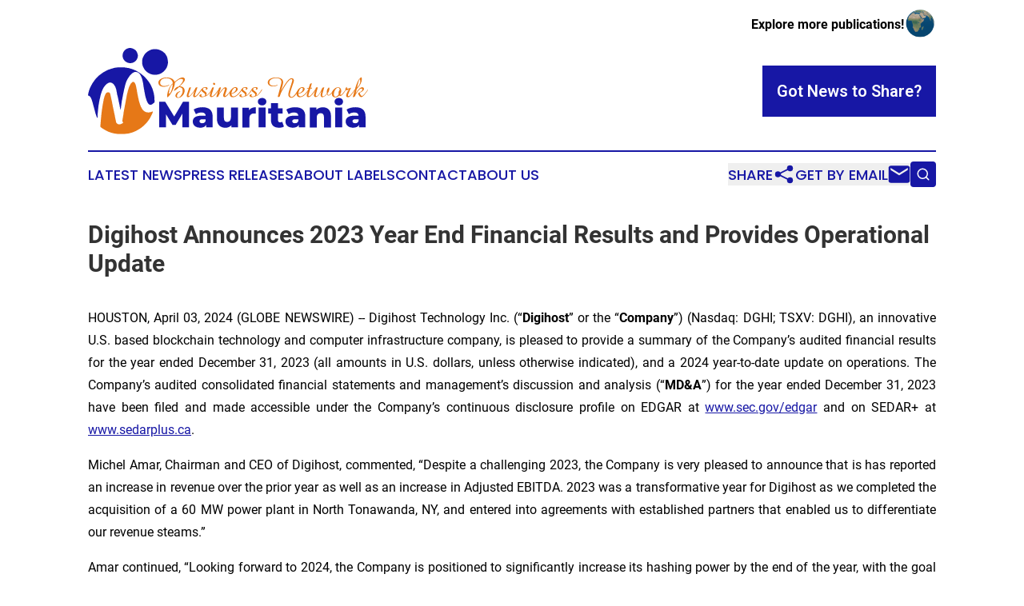

--- FILE ---
content_type: text/html;charset=utf-8
request_url: https://www.businessnetworkmauritania.com/article/700788456-digihost-announces-2023-year-end-financial-results-and-provides-operational-update
body_size: 11480
content:
<!DOCTYPE html>
<html lang="en">
<head>
  <title>Digihost Announces 2023 Year End Financial Results and Provides Operational Update | Business Network Mauritania</title>
  <meta charset="utf-8">
  <meta name="viewport" content="width=device-width, initial-scale=1">
    <meta name="description" content="Business Network Mauritania is an online news publication focusing on business &amp; economy in the Mauritania: Exploring the business and economy news of Mauritania">
    <link rel="icon" href="https://cdn.newsmatics.com/agp/sites/businessnetworkmauritania-favicon-1.png" type="image/png">
  <meta name="csrf-token" content="GVSaQ08y3yjsn1sUJJpwO-J2hTsrBZ_BdVghVODm7Dw=">
  <meta name="csrf-param" content="authenticity_token">
  <link href="/css/styles.min.css?v1d0b8e25eaccc1ca72b30a2f13195adabfa54991" rel="stylesheet" data-turbo-track="reload">
  <link rel="stylesheet" href="/plugins/vanilla-cookieconsent/cookieconsent.css?v1d0b8e25eaccc1ca72b30a2f13195adabfa54991">
  
<style type="text/css">
    :root {
        --color-primary-background: rgba(23, 23, 165, 0.3);
        --color-primary: #1717A5;
        --color-secondary: #b55e12;
    }
</style>

  <script type="importmap">
    {
      "imports": {
          "adController": "/js/controllers/adController.js?v1d0b8e25eaccc1ca72b30a2f13195adabfa54991",
          "alertDialog": "/js/controllers/alertDialog.js?v1d0b8e25eaccc1ca72b30a2f13195adabfa54991",
          "articleListController": "/js/controllers/articleListController.js?v1d0b8e25eaccc1ca72b30a2f13195adabfa54991",
          "dialog": "/js/controllers/dialog.js?v1d0b8e25eaccc1ca72b30a2f13195adabfa54991",
          "flashMessage": "/js/controllers/flashMessage.js?v1d0b8e25eaccc1ca72b30a2f13195adabfa54991",
          "gptAdController": "/js/controllers/gptAdController.js?v1d0b8e25eaccc1ca72b30a2f13195adabfa54991",
          "hamburgerController": "/js/controllers/hamburgerController.js?v1d0b8e25eaccc1ca72b30a2f13195adabfa54991",
          "labelsDescription": "/js/controllers/labelsDescription.js?v1d0b8e25eaccc1ca72b30a2f13195adabfa54991",
          "searchController": "/js/controllers/searchController.js?v1d0b8e25eaccc1ca72b30a2f13195adabfa54991",
          "videoController": "/js/controllers/videoController.js?v1d0b8e25eaccc1ca72b30a2f13195adabfa54991",
          "navigationController": "/js/controllers/navigationController.js?v1d0b8e25eaccc1ca72b30a2f13195adabfa54991"          
      }
    }
  </script>
  <script>
      (function(w,d,s,l,i){w[l]=w[l]||[];w[l].push({'gtm.start':
      new Date().getTime(),event:'gtm.js'});var f=d.getElementsByTagName(s)[0],
      j=d.createElement(s),dl=l!='dataLayer'?'&l='+l:'';j.async=true;
      j.src='https://www.googletagmanager.com/gtm.js?id='+i+dl;
      f.parentNode.insertBefore(j,f);
      })(window,document,'script','dataLayer','GTM-KGCXW2X');
  </script>

  <script>
    window.dataLayer.push({
      'cookie_settings': 'delta'
    });
  </script>
</head>
<body class="df-5 is-subpage">
<noscript>
  <iframe src="https://www.googletagmanager.com/ns.html?id=GTM-KGCXW2X"
          height="0" width="0" style="display:none;visibility:hidden"></iframe>
</noscript>
<div class="layout">

  <!-- Top banner -->
  <div class="max-md:hidden w-full content universal-ribbon-inner flex justify-end items-center">
    <a href="https://www.affinitygrouppublishing.com/" target="_blank" class="brands">
      <span class="font-bold text-black">Explore more publications!</span>
      <div>
        <img src="/images/globe.png" height="40" width="40" class="icon-globe"/>
      </div>
    </a>
  </div>
  <header data-controller="hamburger">
  <div class="content">
    <div class="header-top">
      <div class="flex gap-2 masthead-container justify-between items-center">
        <div class="mr-4 logo-container">
          <a href="/">
              <img src="https://cdn.newsmatics.com/agp/sites/businessnetworkmauritania-logo-1.svg" alt="Business Network Mauritania"
                class="max-md:!h-[60px] lg:!max-h-[115px]" height="108"
                width="auto" />
          </a>
        </div>
        <button class="hamburger relative w-8 h-6">
          <span aria-hidden="true"
            class="block absolute h-[2px] w-9 bg-[--color-primary] transform transition duration-500 ease-in-out -translate-y-[15px]"></span>
          <span aria-hidden="true"
            class="block absolute h-[2px] w-7 bg-[--color-primary] transform transition duration-500 ease-in-out translate-x-[7px]"></span>
          <span aria-hidden="true"
            class="block absolute h-[2px] w-9 bg-[--color-primary] transform transition duration-500 ease-in-out translate-y-[15px]"></span>
        </button>
        <a href="/submit-news" class="max-md:hidden button button-upload-content button-primary w-fit">
          <span>Got News to Share?</span>
        </a>
      </div>
      <!--  Screen size line  -->
      <div class="absolute bottom-0 -ml-[20px] w-screen h-[1px] bg-[--color-primary] z-50 md:hidden">
      </div>
    </div>
    <!-- Navigation bar -->
    <div class="navigation is-hidden-on-mobile" id="main-navigation">
      <div class="w-full md:hidden">
        <div data-controller="search" class="relative w-full">
  <div data-search-target="form" class="relative active">
    <form data-action="submit->search#performSearch" class="search-form">
      <input type="text" name="query" placeholder="Search..." data-search-target="input" class="search-input md:hidden" />
      <button type="button" data-action="click->search#toggle" data-search-target="icon" class="button-search">
        <img height="18" width="18" src="/images/search.svg" />
      </button>
    </form>
  </div>
</div>

      </div>
      <nav class="navigation-part">
          <a href="/latest-news" class="nav-link">
            Latest News
          </a>
          <a href="/press-releases" class="nav-link">
            Press Releases
          </a>
          <a href="/about-labels" class="nav-link">
            About Labels
          </a>
          <a href="/contact" class="nav-link">
            Contact
          </a>
          <a href="/about" class="nav-link">
            About Us
          </a>
      </nav>
      <div class="w-full md:w-auto md:justify-end">
        <div data-controller="navigation" class="header-actions hidden">
  <button class="nav-link flex gap-1 items-center" onclick="window.ShareDialog.openDialog()">
    <span data-navigation-target="text">
      Share
    </span>
    <span class="icon-share"></span>
  </button>
  <button onclick="window.AlertDialog.openDialog()" class="nav-link nav-link-email flex items-center gap-1.5">
    <span data-navigation-target="text">
      Get by Email
    </span>
    <span class="icon-mail"></span>
  </button>
  <div class="max-md:hidden">
    <div data-controller="search" class="relative w-full">
  <div data-search-target="form" class="relative active">
    <form data-action="submit->search#performSearch" class="search-form">
      <input type="text" name="query" placeholder="Search..." data-search-target="input" class="search-input md:hidden" />
      <button type="button" data-action="click->search#toggle" data-search-target="icon" class="button-search">
        <img height="18" width="18" src="/images/search.svg" />
      </button>
    </form>
  </div>
</div>

  </div>
</div>

      </div>
      <a href="/submit-news" class="md:hidden uppercase button button-upload-content button-primary w-fit">
        <span>Got News to Share?</span>
      </a>
      <a href="https://www.affinitygrouppublishing.com/" target="_blank" class="nav-link-agp">
        Explore more publications!
        <img src="/images/globe.png" height="35" width="35" />
      </a>
    </div>
  </div>
</header>

  <div id="main-content" class="content">
    <div id="flash-message"></div>
    <h1>Digihost Announces 2023 Year End Financial Results and Provides Operational Update</h1>
<div class="press-release">
  
      <p align="justify">HOUSTON, April  03, 2024  (GLOBE NEWSWIRE) -- Digihost Technology Inc. (&#x201C;<strong>Digihost</strong>&#x201D; or the &#x201C;<strong>Company</strong>&#x201D;) (Nasdaq: DGHI; TSXV: DGHI), an innovative U.S. based blockchain technology and computer infrastructure company, is pleased to provide a summary of the Company&#x2019;s audited financial results for the year ended December 31, 2023 (all amounts in U.S. dollars, unless otherwise indicated), and a 2024 year-to-date update on operations. The Company&#x2019;s audited consolidated financial statements and management&#x2019;s discussion and analysis (&#x201C;<strong>MD&amp;A</strong>&#x201D;) for the year ended December 31, 2023 have been filed and made accessible under the Company&#x2019;s continuous disclosure profile on EDGAR at <a href="https://www.globenewswire.com/Tracker?data=xpy7gctGBIkLZm8Ru2gUFefnyI0hNO41hpNm_IcZlifR7bGZwVNVe5AD-odrCP43eWEMrrkpf297ClM48WQLDVOtRS9eRucMvtnIVe1AWqc=" rel="nofollow" target="_blank">www.sec.gov/edgar</a> and on SEDAR+ at <a href="https://www.globenewswire.com/Tracker?data=xpy7gctGBIkLZm8Ru2gUFXKY4RkRaoqgoY8CQ1DhvnCr_uoJT9mP3eTTq4hS7tUNlIHkOK3B9H5wogbzpDIVpw==" rel="nofollow" target="_blank">www.sedarplus.ca</a>.</p>                          <p align="justify">Michel Amar, Chairman and CEO of Digihost, commented, &#x201C;Despite a challenging 2023, the Company is very pleased to announce that is has reported an increase in revenue over the prior year as well as an increase in Adjusted EBITDA. 2023 was a transformative year for Digihost as we completed the acquisition of a 60 MW power plant in North Tonawanda, NY, and entered into agreements with established partners that enabled us to differentiate our revenue steams.&#x201D;</p>                          <p align="justify">Amar continued, &#x201C;Looking forward to 2024, the Company is positioned to significantly increase its hashing power by the end of the year, with the goal of reaching approximately 6 EH. Digihost will continue to target locations and markets with low-cost, under-utilized renewable energy where the Company can help support local communities. The Company also expects to continue to expand its electrical infrastructure and data centers to provide operational control and security over its assets.&#x201D;</p>                          <p><strong>Highlights for Fiscal 2023 are as follows:</strong></p>                          <ul type="disc">
<li style="text-align:justify;">Revenue of $26.11 million, compared to $24.19 million in the prior year, as the Company diversified its revenue verticals through various colocation agreements and the sale of energy;</li>
<li style="text-align:justify;">Adjusted EBITDA* of $1.59 million, an increase of 207% over 2022;</li>
<li style="text-align:justify;">Total assets of $42.30 million;</li>
<li style="margin-bottom:8pt; text-align:justify;">Property, plant, and equipment consisting primarily of the Company&#x2019;s Bitcoin (&#x201C;<strong>BTC</strong>&#x201D;) miners and mining support infrastructure of $33.38 million.</li>
<li style="margin-bottom:8pt; text-align:justify;">Minimal long-term loans payable of $0.356 million. <br><br>
</li>
</ul>             <table style="border-collapse: collapse; margin-left:auto; margin-right:auto; width:100%; border-collapse:collapse ;">
<tr>
<td style="border-top: solid black 1pt ; border-right: solid black 1pt ; border-bottom: solid black 1pt ; border-left: solid black 1pt ; text-align: justify ;  vertical-align: middle; vertical-align: top ; "><strong>(U.S.$ in thousands except per share data)</strong></td>
<td colspan="2" style="border-top: solid black 1pt ; border-right: solid black 1pt ; border-bottom: solid black 1pt ; border-left: solid black 1pt ; text-align: justify ;  vertical-align: middle; vertical-align: top ; "><strong>Year Ended</strong></td>
</tr>
<tr>
<td style="border-right: solid black 1pt ; border-bottom: solid black 1pt ; border-left: solid black 1pt ; vertical-align: top ; ">&#xA0;</td>
<td style="border-top: solid black 1pt ; border-right: solid black 1pt ; border-bottom: solid black 1pt ; border-left: solid black 1pt ; text-align: center ;  vertical-align: middle; vertical-align: top ; ">
<strong>December 31</strong><br><strong>2023</strong>
</td>
<td style="border-right: solid black 1pt ; border-bottom: solid black 1pt ; border-left: solid black 1pt ; text-align: center ;  vertical-align: middle; vertical-align: top ; ">
<strong>December 31</strong><br><strong>2022</strong>
</td>
</tr>
<tr>
<td style="border-top: solid black 1pt ; border-right: solid black 1pt ; border-left: solid black 1pt ; vertical-align: top ; ">Revenue from digital currency mining</td>
<td style="border-top: solid black 1pt ; border-left: solid black 1pt ; padding-right: 0 ; text-align: right ;  vertical-align: middle; vertical-align: top ; "><strong>18,128</strong></td>
<td style="border-top: solid black 1pt ; border-left: solid black 1pt ; padding-right: 0 ; text-align: right ;  vertical-align: middle; border-right: solid black 1pt ; vertical-align: top ; ">24,190</td>
</tr>
<tr>
<td style="border-right: solid black 1pt ; border-left: solid black 1pt ; vertical-align: top ; ">Revenue from colocation services</td>
<td style="border-left: solid black 1pt ; padding-right: 0 ; text-align: right ;  vertical-align: middle; vertical-align: top ; "><strong>1,675</strong></td>
<td style="border-left: solid black 1pt ; padding-right: 0 ; text-align: right ;  vertical-align: middle; border-right: solid black 1pt ; vertical-align: top ; ">-</td>
</tr>
<tr>
<td style="border-right: solid black 1pt ; border-left: solid black 1pt ; vertical-align: top ; ">Revenue from sale of electricity</td>
<td style="border-left: solid black 1pt ; padding-right: 0 ; text-align: right ;  vertical-align: middle; vertical-align: top ; "><strong>3,037</strong></td>
<td style="border-left: solid black 1pt ; padding-right: 0 ; text-align: right ;  vertical-align: middle; border-right: solid black 1pt ; vertical-align: top ; ">-</td>
</tr>
<tr>
<td style="border-right: solid black 1pt ; border-left: solid black 1pt ; vertical-align: top ; ">Revenue from sale of energy</td>
<td style="border-left: solid black 1pt ; padding-right: 0 ; text-align: right ;  vertical-align: middle; vertical-align: top ; "><strong>3,272</strong></td>
<td style="border-left: solid black 1pt ; padding-right: 0 ; text-align: right ;  vertical-align: middle; border-right: solid black 1pt ; vertical-align: top ; ">-</td>
</tr>
<tr>
<td style="border-right: solid black 1pt ; border-left: solid black 1pt ; vertical-align: top ; ">Cost of sales</td>
<td style="border-left: solid black 1pt ; padding-right: 0 ; text-align: right ;  vertical-align: middle; vertical-align: top ; "><strong>(20,856)</strong></td>
<td style="border-left: solid black 1pt ; padding-right: 0 ; text-align: right ;  vertical-align: middle; border-right: solid black 1pt ; vertical-align: top ; ">(20,278)</td>
</tr>
<tr>
<td style="border-right: solid black 1pt ; border-bottom: solid black 1pt ; border-left: solid black 1pt ; vertical-align: top ; ">Depreciation and amortization</td>
<td style="border-bottom: solid black 1pt ; border-left: solid black 1pt ; padding-right: 0 ; text-align: right ;  vertical-align: middle; vertical-align: top ; "><strong>(14,923)</strong></td>
<td style="border-bottom: solid black 1pt ; border-left: solid black 1pt ; padding-right: 0 ; text-align: right ;  vertical-align: middle; border-right: solid black 1pt ; vertical-align: top ; ">(10,709)</td>
</tr>
<tr>
<td style="border-top: solid black 1pt ; border-right: solid black 1pt ; border-bottom: solid black 1pt ; border-left: solid black 1pt ; vertical-align: top ; ">Gross profit (loss)</td>
<td style="border-top: solid black 1pt ; border-bottom: solid black 1pt ; border-left: solid black 1pt ; padding-right: 0 ; text-align: right ;  vertical-align: middle; vertical-align: top ; "><strong>(9,667)</strong></td>
<td style="border-top: solid black 1pt ; border-bottom: solid black 1pt ; border-left: solid black 1pt ; padding-right: 0 ; text-align: right ;  vertical-align: middle; border-right: solid black 1pt ; vertical-align: top ; ">(6,797)</td>
</tr>
<tr>
<td style="border-top: solid black 1pt ; border-right: solid black 1pt ; border-left: solid black 1pt ; vertical-align: top ; ">General and administrative and other expenses</td>
<td style="border-top: solid black 1pt ; border-left: solid black 1pt ; padding-right: 0 ; text-align: right ;  vertical-align: middle; vertical-align: top ; "><strong>(5,396)</strong></td>
<td style="border-top: solid black 1pt ; border-left: solid black 1pt ; padding-right: 0 ; text-align: right ;  vertical-align: middle; border-right: solid black 1pt ; vertical-align: top ; ">(8,292)</td>
</tr>
<tr>
<td style="border-right: solid black 1pt ; border-left: solid black 1pt ; vertical-align: top ; ">Gain on sale of property, plant, and equipment</td>
<td style="border-left: solid black 1pt ; padding-right: 0 ; text-align: right ;  vertical-align: middle; vertical-align: top ; "><strong>-</strong></td>
<td style="border-left: solid black 1pt ; padding-right: 0 ; text-align: right ;  vertical-align: middle; border-right: solid black 1pt ; vertical-align: top ; ">1,141</td>
</tr>
<tr>
<td style="border-right: solid black 1pt ; border-left: solid black 1pt ; vertical-align: top ; ">Loss on settlement of debt</td>
<td style="border-left: solid black 1pt ; padding-right: 0 ; text-align: right ;  vertical-align: middle; vertical-align: top ; "><strong>-</strong></td>
<td style="border-left: solid black 1pt ; padding-right: 0 ; text-align: right ;  vertical-align: middle; border-right: solid black 1pt ; vertical-align: top ; ">(294)</td>
</tr>
<tr>
<td style="border-right: solid black 1pt ; border-left: solid black 1pt ; vertical-align: top ; ">Foreign exchange</td>
<td style="border-left: solid black 1pt ; padding-right: 0 ; text-align: right ;  vertical-align: middle; vertical-align: top ; "><strong>(1,377)</strong></td>
<td style="border-left: solid black 1pt ; padding-right: 0 ; text-align: right ;  vertical-align: middle; border-right: solid black 1pt ; vertical-align: top ; ">3,973</td>
</tr>
<tr>
<td style="border-right: solid black 1pt ; border-left: solid black 1pt ; vertical-align: top ; ">Gain (loss) on disposition of cryptocurrencies</td>
<td style="border-left: solid black 1pt ; padding-right: 0 ; text-align: right ;  vertical-align: middle; vertical-align: top ; "><strong>946</strong></td>
<td style="border-left: solid black 1pt ; padding-right: 0 ; text-align: right ;  vertical-align: middle; border-right: solid black 1pt ; vertical-align: top ; ">(11,574)</td>
</tr>
<tr>
<td style="border-right: solid black 1pt ; border-left: solid black 1pt ; vertical-align: top ; ">Loss on digital currency option calls</td>
<td style="border-left: solid black 1pt ; padding-right: 0 ; text-align: right ;  vertical-align: middle; vertical-align: top ; "><strong>-</strong></td>
<td style="border-left: solid black 1pt ; padding-right: 0 ; text-align: right ;  vertical-align: middle; border-right: solid black 1pt ; vertical-align: top ; ">(1,950)</td>
</tr>
<tr>
<td style="border-right: solid black 1pt ; border-left: solid black 1pt ; vertical-align: top ; ">Change in FV of loan payable</td>
<td style="border-left: solid black 1pt ; padding-right: 0 ; text-align: right ;  vertical-align: middle; vertical-align: top ; "><strong>(311)</strong></td>
<td style="border-left: solid black 1pt ; padding-right: 0 ; text-align: right ;  vertical-align: middle; border-right: solid black 1pt ; vertical-align: top ; ">-</td>
</tr>
<tr>
<td style="border-right: solid black 1pt ; border-left: solid black 1pt ; vertical-align: top ; ">Change in FV of promissory note receivable</td>
<td style="border-left: solid black 1pt ; padding-right: 0 ; text-align: right ;  vertical-align: middle; vertical-align: top ; "><strong>51</strong></td>
<td style="border-left: solid black 1pt ; padding-right: 0 ; text-align: right ;  vertical-align: middle; border-right: solid black 1pt ; vertical-align: top ; ">-</td>
</tr>
<tr>
<td style="border-right: solid black 1pt ; border-left: solid black 1pt ; vertical-align: top ; ">Other Income (expense)</td>
<td style="border-left: solid black 1pt ; padding-right: 0 ; text-align: right ;  vertical-align: middle; vertical-align: top ; "><strong>55</strong></td>
<td style="border-left: solid black 1pt ; padding-right: 0 ; text-align: right ;  vertical-align: middle; border-right: solid black 1pt ; vertical-align: top ; ">(51)</td>
</tr>
<tr>
<td style="border-right: solid black 1pt ; border-left: solid black 1pt ; vertical-align: top ; ">Change in fair value - Miner Lease Agreement</td>
<td style="border-left: solid black 1pt ; padding-right: 0 ; text-align: right ;  vertical-align: middle; vertical-align: top ; "><strong>(268)</strong></td>
<td style="border-left: solid black 1pt ; padding-right: 0 ; text-align: right ;  vertical-align: middle; border-right: solid black 1pt ; vertical-align: top ; ">1,693</td>
</tr>
<tr>
<td style="border-right: solid black 1pt ; border-left: solid black 1pt ; vertical-align: top ; ">Gain (loss) on revaluation of digital currencies</td>
<td style="border-left: solid black 1pt ; padding-right: 0 ; text-align: right ;  vertical-align: middle; vertical-align: top ; "><strong>11</strong></td>
<td style="border-left: solid black 1pt ; padding-right: 0 ; text-align: right ;  vertical-align: middle; border-right: solid black 1pt ; vertical-align: top ; ">(3,257)</td>
</tr>
<tr>
<td style="border-right: solid black 1pt ; border-bottom: solid black 1pt ; border-left: solid black 1pt ; vertical-align: top ; ">Impairment of goodwill and data miners</td>
<td style="border-bottom: solid black 1pt ; border-left: solid black 1pt ; padding-right: 0 ; text-align: right ;  vertical-align: middle; vertical-align: top ; "><strong>(1,364)</strong></td>
<td style="border-bottom: solid black 1pt ; border-left: solid black 1pt ; padding-right: 0 ; text-align: right ;  vertical-align: middle; border-right: solid black 1pt ; vertical-align: top ; ">(2,817)</td>
</tr>
<tr>
<td style="border-top: solid black 1pt ; border-right: solid black 1pt ; border-bottom: solid black 1pt ; border-left: solid black 1pt ; vertical-align: top ; ">&#xA0;</td>
<td style="border-top: solid black 1pt ; border-right: solid black 1pt ; border-bottom: solid black 1pt ; border-left: solid black 1pt ; text-align: right ;  vertical-align: middle; vertical-align: top ; ">&#xA0;</td>
<td style="border-top: solid black 1pt ; border-bottom: solid black 1pt ; border-left: solid black 1pt ; text-align: right ;  vertical-align: middle; border-right: solid black 1pt ; vertical-align: top ; ">&#xA0;</td>
</tr>
<tr>
<td style="border-top: solid black 1pt ; border-right: solid black 1pt ; border-left: solid black 1pt ; vertical-align: top ; ">Operating income (loss)</td>
<td style="border-top: solid black 1pt ; border-left: solid black 1pt ; padding-right: 0 ; text-align: right ;  vertical-align: middle; vertical-align: top ; "><strong>(17,321)</strong></td>
<td style="border-top: solid black 1pt ; border-left: solid black 1pt ; padding-right: 0 ; text-align: right ;  vertical-align: middle; border-right: solid black 1pt ; vertical-align: top ; ">(28,227)</td>
</tr>
<tr>
<td style="border-right: solid black 1pt ; border-left: solid black 1pt ; vertical-align: top ; ">Revaluation of warrant liabilities</td>
<td style="border-left: solid black 1pt ; padding-right: 0 ; text-align: right ;  vertical-align: middle; vertical-align: top ; "><strong>(4,522)</strong></td>
<td style="border-left: solid black 1pt ; padding-right: 0 ; text-align: right ;  vertical-align: middle; border-right: solid black 1pt ; vertical-align: top ; ">32,010</td>
</tr>
<tr>
<td style="border-right: solid black 1pt ; border-left: solid black 1pt ; vertical-align: top ; ">Private placement issuance costs</td>
<td style="border-left: solid black 1pt ; padding-right: 0 ; text-align: right ;  vertical-align: middle; vertical-align: top ; "><strong>-</strong></td>
<td style="border-left: solid black 1pt ; padding-right: 0 ; text-align: right ;  vertical-align: middle; border-right: solid black 1pt ; vertical-align: top ; ">(695)</td>
</tr>
<tr>
<td style="border-right: solid black 1pt ; border-bottom: solid black 1pt ; border-left: solid black 1pt ; vertical-align: top ; ">Net financial expenses</td>
<td style="border-bottom: solid black 1pt ; border-left: solid black 1pt ; padding-right: 0 ; text-align: right ;  vertical-align: middle; vertical-align: top ; "><strong>(42)</strong></td>
<td style="border-bottom: solid black 1pt ; border-left: solid black 1pt ; padding-right: 0 ; text-align: right ;  vertical-align: middle; border-right: solid black 1pt ; vertical-align: top ; ">(296)</td>
</tr>
<tr>
<td style="border-top: solid black 1pt ; border-right: solid black 1pt ; border-left: solid black 1pt ; vertical-align: top ; ">Net income (loss) before income taxes</td>
<td style="border-top: solid black 1pt ; border-left: solid black 1pt ; padding-right: 0 ; text-align: right ;  vertical-align: middle; vertical-align: top ; "><strong>(21,885)</strong></td>
<td style="border-top: solid black 1pt ; border-left: solid black 1pt ; padding-right: 0 ; text-align: right ;  vertical-align: middle; border-right: solid black 1pt ; vertical-align: top ; ">2,791</td>
</tr>
<tr>
<td style="border-right: solid black 1pt ; border-left: solid black 1pt ; vertical-align: top ; ">Income tax expense</td>
<td style="border-left: solid black 1pt ; padding-right: 0 ; text-align: right ;  vertical-align: middle; vertical-align: top ; "><strong>-</strong></td>
<td style="border-left: solid black 1pt ; padding-right: 0 ; text-align: right ;  vertical-align: middle; border-right: solid black 1pt ; vertical-align: top ; ">-</td>
</tr>
<tr>
<td style="border-right: solid black 1pt ; border-bottom: solid black 1pt ; border-left: solid black 1pt ; vertical-align: top ; ">Deferred tax (expense) recovery</td>
<td style="border-bottom: solid black 1pt ; border-left: solid black 1pt ; padding-right: 0 ; text-align: right ;  vertical-align: middle; vertical-align: top ; "><strong>-</strong></td>
<td style="border-bottom: solid black 1pt ; border-left: solid black 1pt ; padding-right: 0 ; text-align: right ;  vertical-align: middle; border-right: solid black 1pt ; vertical-align: top ; ">1,537</td>
</tr>
<tr>
<td style="border-top: solid black 1pt ; border-right: solid black 1pt ; border-left: solid black 1pt ; vertical-align: top ; ">Net income (loss) for the year</td>
<td style="border-top: solid black 1pt ; border-left: solid black 1pt ; padding-right: 0 ; text-align: right ;  vertical-align: middle; vertical-align: top ; "><strong>(21,885)</strong></td>
<td style="border-top: solid black 1pt ; border-left: solid black 1pt ; padding-right: 0 ; text-align: right ;  vertical-align: middle; border-right: solid black 1pt ; vertical-align: top ; ">4,329</td>
</tr>
<tr>
<td style="border-right: solid black 1pt ; border-left: solid black 1pt ; vertical-align: middle;   text-align: left;   padding-left: 30.0px; vertical-align: top ; ">Foreign currency translation adjustment</td>
<td style="border-left: solid black 1pt ; padding-right: 0 ; text-align: right ;  vertical-align: middle; vertical-align: top ; "><strong>1,263</strong></td>
<td style="border-left: solid black 1pt ; padding-right: 0 ; text-align: right ;  vertical-align: middle; border-right: solid black 1pt ; vertical-align: top ; ">(3,659)</td>
</tr>
<tr>
<td style="border-right: solid black 1pt ; border-bottom: solid black 1pt ; border-left: solid black 1pt ; vertical-align: middle;   text-align: left;   padding-left: 30.0px; vertical-align: top ; ">Revaluation of digital currency, net of tax</td>
<td style="border-bottom: solid black 1pt ; border-left: solid black 1pt ; padding-right: 0 ; text-align: right ;  vertical-align: middle; vertical-align: top ; "><strong>-</strong></td>
<td style="border-bottom: solid black 1pt ; border-left: solid black 1pt ; padding-right: 0 ; text-align: right ;  vertical-align: middle; border-right: solid black 1pt ; vertical-align: top ; ">(3,706)</td>
</tr>
<tr>
<td style="border-top: solid black 1pt ; border-right: solid black 1pt ; border-bottom: solid black 1pt ; border-left: solid black 1pt ; vertical-align: top ; ">Total comprehensive income (loss) for the year</td>
<td style="border-top: solid black 1pt ; border-bottom: solid black 1pt ; border-left: solid black 1pt ; padding-right: 0 ; text-align: right ;  vertical-align: middle; vertical-align: top ; "><strong>(20,622)</strong></td>
<td style="border-top: solid black 1pt ; border-bottom: solid black 1pt ; border-left: solid black 1pt ; padding-right: 0 ; text-align: right ;  vertical-align: middle; border-right: solid black 1pt ; vertical-align: top ; ">(3,036)</td>
</tr>
<tr>
<td style="border-top: solid black 1pt ; border-right: solid black 1pt ; border-bottom: solid black 1pt ; border-left: solid black 1pt ; vertical-align: top ; ">Basic and diluted income (loss) per share<br>Weighted average number of subordinate voting&#xA0;<br>shares outstanding &#x2013; diluted</td>
<td style="border-top: solid black 1pt ; border-bottom: solid black 1pt ; border-left: solid black 1pt ; text-align: right ;  vertical-align: middle; vertical-align: top ; ">
<strong>(0.77)</strong><br><br><strong>28,573,101</strong>
</td>
<td style="border-top: solid black 1pt ; border-bottom: solid black 1pt ; border-left: solid black 1pt ; padding-right: 0 ; text-align: right ;  vertical-align: middle; border-right: solid black 1pt ; vertical-align: top ; ">0.16<br><br>27,227,284</td>
</tr>
</table>             <p><strong><em><br>* ADJUSTED EBITDA &#x2013; NON-IFRS MEASURE</em></strong></p>                          <p align="justify">Adjusted EBITDA is a non-IFRS financial measure and should be read in conjunction with, and should not be viewed as an alternative to or replacement of, measures of operating results and liquidity presented in accordance with IFRS. Readers are referred to the reconciliations of non-IFRS measures included in the Company&#x2019;s MD&amp;A and in the table below.</p>                          <p>The following table provides a reconciliation of net income to Adjusted EBITDA for the fiscal years ended December 31, 2023 and 2022.</p>             <table style="border-collapse: collapse; margin-left:auto; margin-right:auto; width:75%; border-collapse:collapse ;">
<tr><td colspan="3" style="vertical-align: top ; "><strong>Twelve months ended December 31,</strong></td></tr>
<tr>
<td style="border-bottom: solid black 1pt ; vertical-align: top ; ">&#xA0;</td>
<td style="border-bottom: solid black 1pt ; padding-right: 0 ; text-align: left ;  vertical-align: middle; vertical-align: bottom ; "><strong>2023</strong></td>
<td style="border-bottom: solid black 1pt ; padding-right: 0 ; text-align: left ;  vertical-align: middle; vertical-align: bottom ; "><strong>2022</strong></td>
</tr>
<tr>
<td style="border-top: solid black 1pt ; vertical-align: bottom ; ">&#xA0;</td>
<td style="border-top: solid black 1pt ; text-align: left ;  vertical-align: middle; vertical-align: top ; ">$</td>
<td style="border-top: solid black 1pt ; text-align: left ;  vertical-align: middle; vertical-align: top ; ">$</td>
</tr>
<tr>
<td style="border-bottom: solid black 1pt ; vertical-align: bottom ; ">Income (loss) before other items</td>
<td style="border-bottom: solid black 1pt ; padding-right: 0 ; text-align: left ;  vertical-align: middle; vertical-align: bottom ; ">(21,729,107)</td>
<td style="border-bottom: solid black 1pt ; padding-right: 0 ; text-align: left ;  vertical-align: middle; vertical-align: bottom ; ">4,329,342</td>
</tr>
<tr>
<td style="border-top: solid black 1pt ; border-bottom: solid black 1pt ; vertical-align: bottom ; ">Taxes and Interest</td>
<td style="border-top: solid black 1pt ; border-bottom: solid black 1pt ; padding-right: 0 ; text-align: left ;  vertical-align: middle; vertical-align: bottom ; ">42,134</td>
<td style="border-top: solid black 1pt ; border-bottom: solid black 1pt ; padding-right: 0 ; text-align: left ;  vertical-align: middle; vertical-align: bottom ; ">(1,299,263)</td>
</tr>
<tr>
<td style="border-bottom: solid black 1pt ; vertical-align: bottom ; ">Depreciation</td>
<td style="border-bottom: solid black 1pt ; padding-right: 0 ; text-align: left ;  vertical-align: middle; vertical-align: bottom ; ">14,923,419</td>
<td style="border-bottom: solid black 1pt ; padding-right: 0 ; text-align: left ;  vertical-align: middle; vertical-align: bottom ; ">10,709,108</td>
</tr>
<tr>
<td style="border-bottom: solid black 1pt ; vertical-align: bottom ; ">Revaluation of warrant liabilities</td>
<td style="border-bottom: solid black 1pt ; padding-right: 0 ; text-align: left ;  vertical-align: middle; vertical-align: bottom ; ">4,522,523</td>
<td style="border-bottom: solid black 1pt ; padding-right: 0 ; text-align: left ;  vertical-align: middle; vertical-align: bottom ; ">(32,010,637)</td>
</tr>
<tr>
<td style="border-bottom: solid black 1pt ; vertical-align: bottom ; ">FV Changes</td>
<td style="border-bottom: solid black 1pt ; padding-right: 0 ; text-align: left ;  vertical-align: middle; vertical-align: bottom ; ">999,020</td>
<td style="border-bottom: solid black 1pt ; padding-right: 0 ; text-align: left ;  vertical-align: middle; vertical-align: bottom ; ">11,115,067</td>
</tr>
<tr>
<td style="border-bottom: solid black 1pt ; vertical-align: bottom ; ">Gain on sale of equipment</td>
<td style="border-bottom: solid black 1pt ; padding-right: 0 ; text-align: left ;  vertical-align: middle; vertical-align: bottom ; ">-</td>
<td style="border-bottom: solid black 1pt ; padding-right: 0 ; text-align: left ;  vertical-align: middle; vertical-align: bottom ; ">(1,140,658)</td>
</tr>
<tr>
<td style="border-bottom: solid black 1pt ; vertical-align: bottom ; ">Impairment of goodwill and PPE</td>
<td style="border-bottom: solid black 1pt ; padding-right: 0 ; text-align: left ;  vertical-align: middle; vertical-align: bottom ; ">1,363,941</td>
<td style="border-bottom: solid black 1pt ; padding-right: 0 ; text-align: left ;  vertical-align: middle; vertical-align: bottom ; ">2,816,783</td>
</tr>
<tr>
<td style="border-bottom: solid black 1pt ; vertical-align: bottom ; ">Transaction costs</td>
<td style="border-bottom: solid black 1pt ; padding-right: 0 ; text-align: left ;  vertical-align: middle; vertical-align: bottom ; ">-</td>
<td style="border-bottom: solid black 1pt ; padding-right: 0 ; text-align: left ;  vertical-align: middle; vertical-align: bottom ; ">695,170</td>
</tr>
<tr>
<td style="border-bottom: solid black 1pt ; vertical-align: bottom ; ">Share based compensation</td>
<td style="border-bottom: solid black 1pt ; padding-right: 0 ; text-align: left ;  vertical-align: middle; vertical-align: bottom ; ">1,620,777</td>
<td style="border-bottom: solid black 1pt ; padding-right: 0 ; text-align: left ;  vertical-align: middle; vertical-align: bottom ; ">3,296,238</td>
</tr>
<tr>
<td style="border-top: solid black 1pt ; border-bottom: solid black 1pt ; vertical-align: bottom ; "><strong>Adjusted EBITDA</strong></td>
<td style="border-top: solid black 1pt ; border-bottom: solid black 1pt ; padding-right: 0 ; text-align: left ;  vertical-align: middle; vertical-align: bottom ; "><strong>1,586,404</strong></td>
<td style="border-top: solid black 1pt ; border-bottom: solid black 1pt ; padding-right: 0 ; text-align: left ;  vertical-align: middle; vertical-align: bottom ; "><strong>(1,488,850)</strong></td>
</tr>
<tr>
<td style="border-top: solid black 1pt ; border-bottom: solid black 1pt ; vertical-align: bottom ; ">&#xA0;</td>
<td style="border-top: solid black 1pt ; border-bottom: solid black 1pt ; vertical-align: bottom ; ">&#xA0;</td>
<td style="border-top: solid black 1pt ; border-bottom: solid black 1pt ; vertical-align: bottom ; ">&#xA0;</td>
</tr>
</table>             <p><br>The Company achieved significant milestones during 2023:<br></p>                          <ul type="disc">
<li style="text-align:justify;">The Company completed an all-cash acquisition of a 60 MW power plant in North Tonawanda, NY; <br><br>
</li>
<li style="text-align:justify;">Achieved a Bitcoin mining hashrate of 2 EH/s, representing an increase of 180% on a year-over-year basis;<br><br>
</li>
<li style="text-align:justify;">Acquired approximately 1,700 high performance BTC miners during Q1 2023; <br><br>
</li>
<li style="text-align:justify;">Expanded its revenue streams by entering into new colocation and energy sale agreements, as approximately 31% of the Company&#x2019;s 2023 revenues are for services outside of digital currency mining; and<br><br>
</li>
<li style="text-align:justify;">Consistent with management&#x2019;s ongoing commitment to minimize equity dilution for its shareholders, the Company monetized a portion of its BTC production to fully fund its energy costs and capital expenditures during the year.<br>
</li>
</ul>                          <p align="justify">The growth generated by Digihost during 2023 has continued into the first quarter of 2024. To date, operational achievements of the Company for 2024 are the following:</p>                          <ul type="disc">
<li style="text-align:justify;">Signed a multi-year hosting agreement with one of the world&#x2019;s leading manufacturers of digital currency mining servers. Under the agreement, Digihost will receive an upfront deposit along with 4,640 S19 XPs (21.5W/TH), which equates to approximately 14MW of hosting. The Company plans to deploy these next generation, highly energy efficient and high-performance miners prior to the next Bitcoin halving. The deployment is expected to result in a hash rate increase of approximately 700 PH/s, bringing Digihost&#x2019;s total hash rate to 2.4 EH/s;<br><br>
</li>
<li style="text-align:justify;">The Company held cash, BTC and cash deposits of approximately $6.2 million as of March 31, 2024 (based on a BTC price of $71,333 as of March 31, 2024 per CoinMarketCap), as compared to $2.8 million as of December 31, 2024 (based on a BTC price of $42,265 as of December 31, 2023 per CoinMarketCap), representing an increase of approximately 121% since the end of 2023;<br><br>
</li>
<li style="text-align:justify;">Repaid in full a $0.7 million secured loan facility.<br>
</li>
</ul>                          <p align="justify"><strong>Operations Update</strong></p>                          <p align="justify">Presently, Digihost&#x2019;s consolidated operating capacity across its three sites represents approximately 90MW of available power and is mining at hashrate of 2 EH/s.</p>                          <p align="justify"><strong>Outlook</strong></p>                          <p align="justify">Digihost&#x2019;s strategic growth plan is to continue to diversify its mining operation while accessing clean sources of energy. The Company plans to execute on this plan by expanding its current operational footprint in New York and Alabama and is working towards accessing power and building infrastructure in other locations by the end of 2024 that would lead to an increase in the Company&#x2019;s hashing power by approximately 4EH.</p>                          <p align="justify"><strong>At-the-Market Financing Update</strong></p>                          <p align="justify">On March 4, 2022, the Company entered into an offering agreement with H.C. Wainwright &amp; Co., LLC (the &#x201C;<strong>Agent</strong>&#x201D;) as agent, pursuant to which the Company established an at-the-market equity program (the &#x201C;<strong>ATM Program</strong>&#x201D;). From the commencement of the ATM Program through December 31, 2023, the Company issued 556,954 subordinate voting shares in exchange for gross proceeds of $1,088,372, at an average share price of $1.95, and received net proceeds of $1,048,285 after paying commissions of $32,651 to the Agent and incurring $7,436 of other transaction fees.</p>                          <p align="justify">Subsequent to year-end through the expiry of the ATM Program on March 23, 2024, the Company issued 3,600 subordinate voting shares in exchange for gross proceeds of $5,457, at an average share price of approximately $1.52, and received net proceeds of $5,032 million after paying commissions of $164 to the Agent and incurring $261 of other transaction fees.</p>                          <p align="justify"><strong>About Digihost</strong>&#xA0;&#xA0;</p>                          <p align="justify">Digihost is a growth-oriented technology company focused on the blockchain industry. The Company operates from three sites in the U.S. and, in addition to managing its own operations, provides hosting arrangements at its facilities.</p>                          <p align="justify">For further information, please contact:</p>                          <p align="justify">Digihost Technology Inc.<br><a href="https://www.globenewswire.com/Tracker?data=mwXn35EUUfxPiLbxGosMNxD3rEsbN3ZimC4zU7YCW65EG5_K5pH-VA6cK7-LgxWcuZjjjEkBccZWa9x600scug==" rel="nofollow" target="_blank"><strong>www.digihost.ca</strong></a><br>Michel Amar, Chief Executive Officer <br>T: 1-818-280-9758<br>Email: <a href="https://www.globenewswire.com/Tracker?data=SXjkpfUBr9PmGNv4hCaLCCGu9967ZCsgJ-Sa33PjCzyIeBZGFkTkCcoJKADcQ-9Fs-liwdYqWksLjcYnUaawMAQUUAY9Zw2wWLSAvrXrP9s=" rel="nofollow" target="_blank">michel@digihost.ca</a></p>                          <p><strong>Cautionary Statement</strong></p>                          <p align="justify"><em>Trading in the securities of the Company should be considered highly speculative. No stock exchange, securities commission or other regulatory authority has approved or disapproved the information contained herein. Neither the TSX Venture Exchange nor its Regulation Services Provider (as that term is defined in the policies of the TSX Venture Exchange) accepts responsibility for the adequacy or accuracy of this release.</em></p>                          <p><strong>Forward-Looking Statements </strong></p>                          <p align="justify"><em>Except for the statements of historical fact, this news release contains &#x201C;forward-looking information&#x201D; and &#x201C;forward-looking statements&#x201D; (collectively, &#x201C;forward-looking information&#x201D;) that are based on expectations, estimates and projections as at the date of this news release and are covered by safe harbors under Canadian and United States securities laws. Forward-looking information in this news release includes information about potential further improvements to profitability and efficiency across mining operations, including, as a result of the Company&#x2019;s expansion efforts, potential for the Company&#x2019;s long-term growth, and the business goals and objectives of the Company. Factors that could cause actual results to differ materially from those described in such forward-looking information include, but are not limited to: future capital needs and uncertainty of additional financing; share dilution resulting from equity issuances; risks relating to the strategy of maintaining and increasing Bitcoin holdings and the impact of depreciating Bitcoin prices on working capital; development of additional facilities and installation of infrastructure to expand operations may not be completed on the timelines anticipated by the Company, or at all; ability to access additional power from the local power grid; a decrease in cryptocurrency pricing, volume of transaction activity or generally, the profitability of cryptocurrency mining; further improvements to profitability and efficiency may not be realized; development of additional facilities to expand operations may not be completed on the timelines anticipated by the Company; ability to access additional power from the local power grid; an increase in natural gas prices may negatively affect the profitability of the Company&#x2019;s power plant; the digital currency market; the Company&#x2019;s ability to successfully mine digital currency on the cloud; the Company may not be able to profitably liquidate its current digital currency inventory, or at all; a decline in digital currency prices may have a significant negative impact on the Company&#x2019;s operations; the volatility of digital currency prices; and other related risks as more fully set out in the Annual Information Form of the Company and other documents disclosed under the Company&#x2019;s filings at www.sedarplus.ca. The forward-looking information in this news release reflects the current expectations, assumptions and/or beliefs of the Company based on information currently available to the Company. In connection with the forward-looking information contained in this news release, the Company has made assumptions about: the current profitability in mining cryptocurrency (including pricing and volume of current transaction activity); profitable use of the Company&#x2019;s assets going forward; the Company&#x2019;s ability to profitably liquidate its digital currency inventory as required; historical prices of digital currencies and the ability of the Company to mine digital currencies on the cloud will be consistent with historical prices; the ability to maintain reliable and economical sources of power to run its cryptocurrency mining assets; the negative impact of regulatory changes in the energy regimes in the jurisdictions in which the Company operates; and there will be no regulation or law that will prevent the Company from operating its business. The Company has also assumed that no significant events occur outside of the Company's normal course of business. Although the Company believes that the assumptions inherent in the forward-looking information are reasonable, forward-looking information is not a guarantee of future performance and accordingly undue reliance should not be put on such information due to the inherent uncertainties therein. The Company undertakes no obligation to revise or update any forward-looking information other than as required by law.</em></p>                          <p> </p> <img class="__GNW8366DE3E__IMG" src="https://www.globenewswire.com/newsroom/ti?nf=OTA4MzY0NSM2MTg0NjAwIzIxOTUwMTQ="> <br><img src="https://ml.globenewswire.com/media/MzQ3NjllNDktZTk0ZS00YTM0LWEwZmQtZWFlNmI2YWNhOGUyLTEyMDY1Njc=/tiny/Digihost-Technology-Inc-.png" referrerpolicy="no-referrer-when-downgrade">
    <p>
  Legal Disclaimer:
</p>
<p>
  EIN Presswire provides this news content "as is" without warranty of any kind. We do not accept any responsibility or liability
  for the accuracy, content, images, videos, licenses, completeness, legality, or reliability of the information contained in this
  article. If you have any complaints or copyright issues related to this article, kindly contact the author above.
</p>
<img class="prtr" src="https://www.einpresswire.com/tracking/article.gif?t=5&a=UOEhUDabOBKmUlxD&i=YV-2L9s5fFSB3iD-" alt="">
</div>

  </div>
</div>
<footer class="footer footer-with-line">
  <div class="content flex flex-col">
    <p class="footer-text text-sm mb-4 order-2 lg:order-1">© 1995-2026 Newsmatics Inc. dba Affinity Group Publishing &amp; Business Network Mauritania. All Rights Reserved.</p>
    <div class="footer-nav lg:mt-2 mb-[30px] lg:mb-0 flex gap-7 flex-wrap justify-center order-1 lg:order-2">
        <a href="/about" class="footer-link">About</a>
        <a href="/archive" class="footer-link">Press Release Archive</a>
        <a href="/submit-news" class="footer-link">Submit Press Release</a>
        <a href="/legal/terms" class="footer-link">Terms &amp; Conditions</a>
        <a href="/legal/dmca" class="footer-link">Copyright/DMCA Policy</a>
        <a href="/legal/privacy" class="footer-link">Privacy Policy</a>
        <a href="/contact" class="footer-link">Contact</a>
    </div>
  </div>
</footer>
<div data-controller="dialog" data-dialog-url-value="/" data-action="click->dialog#clickOutside">
  <dialog
    class="modal-shadow fixed backdrop:bg-black/20 z-40 text-left bg-white rounded-full w-[350px] h-[350px] overflow-visible"
    data-dialog-target="modal"
  >
    <div class="text-center h-full flex items-center justify-center">
      <button data-action="click->dialog#close" type="button" class="modal-share-close-button">
        ✖
      </button>
      <div>
        <div class="mb-4">
          <h3 class="font-bold text-[28px] mb-3">Share us</h3>
          <span class="text-[14px]">on your social networks:</span>
        </div>
        <div class="flex gap-6 justify-center text-center">
          <a href="https://www.facebook.com/sharer.php?u=https://www.businessnetworkmauritania.com" class="flex flex-col items-center font-bold text-[#4a4a4a] text-sm" target="_blank">
            <span class="h-[55px] flex items-center">
              <img width="40px" src="/images/fb.png" alt="Facebook" class="mb-2">
            </span>
            <span class="text-[14px]">
              Facebook
            </span>
          </a>
          <a href="https://www.linkedin.com/sharing/share-offsite/?url=https://www.businessnetworkmauritania.com" class="flex flex-col items-center font-bold text-[#4a4a4a] text-sm" target="_blank">
            <span class="h-[55px] flex items-center">
              <img width="40px" height="40px" src="/images/linkedin.png" alt="LinkedIn" class="mb-2">
            </span>
            <span class="text-[14px]">
            LinkedIn
            </span>
          </a>
        </div>
      </div>
    </div>
  </dialog>
</div>

<div data-controller="alert-dialog" data-action="click->alert-dialog#clickOutside">
  <dialog
    class="fixed backdrop:bg-black/20 modal-shadow z-40 text-left bg-white rounded-full w-full max-w-[450px] aspect-square overflow-visible"
    data-alert-dialog-target="modal">
    <div class="flex items-center text-center -mt-4 h-full flex-1 p-8 md:p-12">
      <button data-action="click->alert-dialog#close" type="button" class="modal-close-button">
        ✖
      </button>
      <div class="w-full" data-alert-dialog-target="subscribeForm">
        <img class="w-8 mx-auto mb-4" src="/images/agps.svg" alt="AGPs" />
        <p class="md:text-lg">Get the latest news on this topic.</p>
        <h3 class="dialog-title mt-4">SIGN UP FOR FREE TODAY</h3>
        <form data-action="submit->alert-dialog#submit" method="POST" action="/alerts">
  <input type="hidden" name="authenticity_token" value="GVSaQ08y3yjsn1sUJJpwO-J2hTsrBZ_BdVghVODm7Dw=">

  <input data-alert-dialog-target="fullnameInput" type="text" name="fullname" id="fullname" autocomplete="off" tabindex="-1">
  <label>
    <input data-alert-dialog-target="emailInput" placeholder="Email address" name="email" type="email"
      value=""
      class="rounded-xs mb-2 block w-full bg-white px-4 py-2 text-gray-900 border-[1px] border-solid border-gray-600 focus:border-2 focus:border-gray-800 placeholder:text-gray-400"
      required>
  </label>
  <div class="text-red-400 text-sm" data-alert-dialog-target="errorMessage"></div>

  <input data-alert-dialog-target="timestampInput" type="hidden" name="timestamp" value="1769005751" autocomplete="off" tabindex="-1">

  <input type="submit" value="Sign Up"
    class="!rounded-[3px] w-full mt-2 mb-4 bg-primary px-5 py-2 leading-5 font-semibold text-white hover:color-primary/75 cursor-pointer">
</form>
<a data-action="click->alert-dialog#close" class="text-black underline hover:no-underline inline-block mb-4" href="#">No Thanks</a>
<p class="text-[15px] leading-[22px]">
  By signing to this email alert, you<br /> agree to our
  <a href="/legal/terms" class="underline text-primary hover:no-underline" target="_blank">Terms & Conditions</a>
</p>

      </div>
      <div data-alert-dialog-target="checkEmail" class="hidden">
        <img class="inline-block w-9" src="/images/envelope.svg" />
        <h3 class="dialog-title">Check Your Email</h3>
        <p class="text-lg mb-12">We sent a one-time activation link to <b data-alert-dialog-target="userEmail"></b>.
          Just click on the link to
          continue.</p>
        <p class="text-lg">If you don't see the email in your inbox, check your spam folder or <a
            class="underline text-primary hover:no-underline" data-action="click->alert-dialog#showForm" href="#">try
            again</a>
        </p>
      </div>

      <!-- activated -->
      <div data-alert-dialog-target="activated" class="hidden">
        <img class="w-8 mx-auto mb-4" src="/images/agps.svg" alt="AGPs" />
        <h3 class="dialog-title">SUCCESS</h3>
        <p class="text-lg">You have successfully confirmed your email and are subscribed to <b>
            Business Network Mauritania
          </b> daily
          news alert.</p>
      </div>
      <!-- alreadyActivated -->
      <div data-alert-dialog-target="alreadyActivated" class="hidden">
        <img class="w-8 mx-auto mb-4" src="/images/agps.svg" alt="AGPs" />
        <h3 class="dialog-title">Alert was already activated</h3>
        <p class="text-lg">It looks like you have already confirmed and are receiving the <b>
            Business Network Mauritania
          </b> daily news
          alert.</p>
      </div>
      <!-- activateErrorMessage -->
      <div data-alert-dialog-target="activateErrorMessage" class="hidden">
        <img class="w-8 mx-auto mb-4" src="/images/agps.svg" alt="AGPs" />
        <h3 class="dialog-title">Oops!</h3>
        <p class="text-lg mb-4">It looks like something went wrong. Please try again.</p>
        <form data-action="submit->alert-dialog#submit" method="POST" action="/alerts">
  <input type="hidden" name="authenticity_token" value="GVSaQ08y3yjsn1sUJJpwO-J2hTsrBZ_BdVghVODm7Dw=">

  <input data-alert-dialog-target="fullnameInput" type="text" name="fullname" id="fullname" autocomplete="off" tabindex="-1">
  <label>
    <input data-alert-dialog-target="emailInput" placeholder="Email address" name="email" type="email"
      value=""
      class="rounded-xs mb-2 block w-full bg-white px-4 py-2 text-gray-900 border-[1px] border-solid border-gray-600 focus:border-2 focus:border-gray-800 placeholder:text-gray-400"
      required>
  </label>
  <div class="text-red-400 text-sm" data-alert-dialog-target="errorMessage"></div>

  <input data-alert-dialog-target="timestampInput" type="hidden" name="timestamp" value="1769005751" autocomplete="off" tabindex="-1">

  <input type="submit" value="Sign Up"
    class="!rounded-[3px] w-full mt-2 mb-4 bg-primary px-5 py-2 leading-5 font-semibold text-white hover:color-primary/75 cursor-pointer">
</form>
<a data-action="click->alert-dialog#close" class="text-black underline hover:no-underline inline-block mb-4" href="#">No Thanks</a>
<p class="text-[15px] leading-[22px]">
  By signing to this email alert, you<br /> agree to our
  <a href="/legal/terms" class="underline text-primary hover:no-underline" target="_blank">Terms & Conditions</a>
</p>

      </div>

      <!-- deactivated -->
      <div data-alert-dialog-target="deactivated" class="hidden">
        <img class="w-8 mx-auto mb-4" src="/images/agps.svg" alt="AGPs" />
        <h3 class="dialog-title">You are Unsubscribed!</h3>
        <p class="text-lg">You are no longer receiving the <b>
            Business Network Mauritania
          </b>daily news alert.</p>
      </div>
      <!-- alreadyDeactivated -->
      <div data-alert-dialog-target="alreadyDeactivated" class="hidden">
        <img class="w-8 mx-auto mb-4" src="/images/agps.svg" alt="AGPs" />
        <h3 class="dialog-title">You have already unsubscribed!</h3>
        <p class="text-lg">You are no longer receiving the <b>
            Business Network Mauritania
          </b> daily news alert.</p>
      </div>
      <!-- deactivateErrorMessage -->
      <div data-alert-dialog-target="deactivateErrorMessage" class="hidden">
        <img class="w-8 mx-auto mb-4" src="/images/agps.svg" alt="AGPs" />
        <h3 class="dialog-title">Oops!</h3>
        <p class="text-lg">Try clicking the Unsubscribe link in the email again and if it still doesn't work, <a
            href="/contact">contact us</a></p>
      </div>
    </div>
  </dialog>
</div>

<script src="/plugins/vanilla-cookieconsent/cookieconsent.umd.js?v1d0b8e25eaccc1ca72b30a2f13195adabfa54991"></script>
  <script src="/js/cookieconsent.js?v1d0b8e25eaccc1ca72b30a2f13195adabfa54991"></script>

<script type="module" src="/js/app.js?v1d0b8e25eaccc1ca72b30a2f13195adabfa54991"></script>
</body>
</html>
